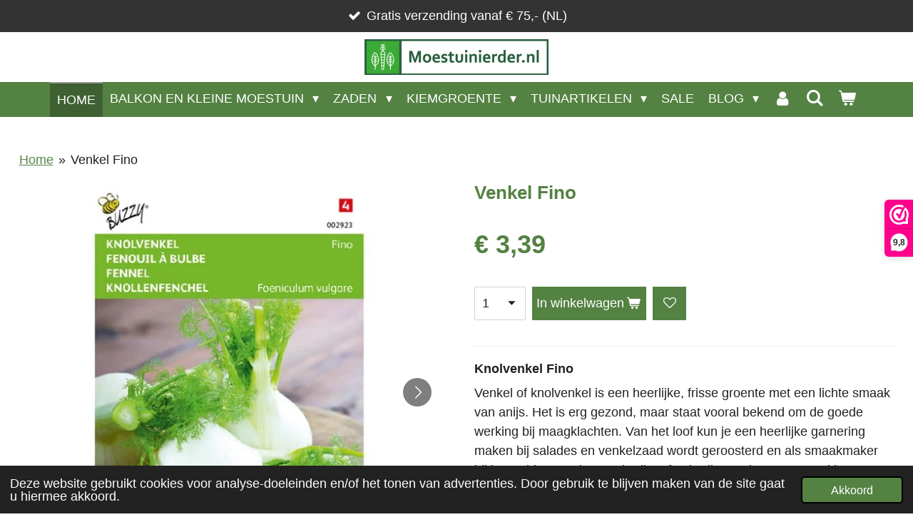

--- FILE ---
content_type: text/html; charset=UTF-8
request_url: https://www.moestuinierder.nl/product/10375182/venkel-fino
body_size: 18214
content:
<!DOCTYPE html>
<html lang="nl">
    <head>
        <meta http-equiv="Content-Type" content="text/html; charset=utf-8">
        <meta name="viewport" content="width=device-width, initial-scale=1.0, maximum-scale=5.0">
        <meta http-equiv="X-UA-Compatible" content="IE=edge">
        <link rel="canonical" href="https://www.moestuinierder.nl/product/10375182/venkel-fino">
        <link rel="sitemap" type="application/xml" href="https://www.moestuinierder.nl/sitemap.xml">
        <meta property="og:title" content="Venkel Fino | moestuinierder.nl">
        <meta property="og:url" content="https://www.moestuinierder.nl/product/10375182/venkel-fino">
        <base href="https://www.moestuinierder.nl/">
        <meta name="description" property="og:description" content="Knolvenkel Fino
Venkel of knolvenkel is een heerlijke, frisse groente met een lichte smaak van anijs. Het is erg gezond, maar staat vooral bekend om de goede werking bij maagklachten. Van het loof kun je een heerlijke garnering maken bij salades en venkelzaad wordt geroosterd en als smaakmaker bij bepaalde gerechten gebruikt, of gebruikt om thee van te trekken.
Kenmerken:&amp;nbsp;

Merk: Buzzy Seeds
Botanische naam: Foenieculum Vulgare
Inhoud per zakje: ca. 1 gram
Kan toegepast worden in koude gerechten
Kan toegepast worden in warme gerechten
&amp;Eacute;&amp;eacute;njarige plant

&amp;nbsp;
Zaaitips:&amp;nbsp;

Zaaitijd: vanaf juni t/m juli in de volle grond
Oogsttijd: vanaf juli t/m augsustus
Plantafstand: 40 x 25 cm
">
                <script nonce="17f8cedf7d544cce4f339932a0719856">
            
            window.JOUWWEB = window.JOUWWEB || {};
            window.JOUWWEB.application = window.JOUWWEB.application || {};
            window.JOUWWEB.application = {"backends":[{"domain":"jouwweb.nl","freeDomain":"jouwweb.site"},{"domain":"webador.com","freeDomain":"webadorsite.com"},{"domain":"webador.de","freeDomain":"webadorsite.com"},{"domain":"webador.fr","freeDomain":"webadorsite.com"},{"domain":"webador.es","freeDomain":"webadorsite.com"},{"domain":"webador.it","freeDomain":"webadorsite.com"},{"domain":"jouwweb.be","freeDomain":"jouwweb.site"},{"domain":"webador.ie","freeDomain":"webadorsite.com"},{"domain":"webador.co.uk","freeDomain":"webadorsite.com"},{"domain":"webador.at","freeDomain":"webadorsite.com"},{"domain":"webador.be","freeDomain":"webadorsite.com"},{"domain":"webador.ch","freeDomain":"webadorsite.com"},{"domain":"webador.ch","freeDomain":"webadorsite.com"},{"domain":"webador.mx","freeDomain":"webadorsite.com"},{"domain":"webador.com","freeDomain":"webadorsite.com"},{"domain":"webador.dk","freeDomain":"webadorsite.com"},{"domain":"webador.se","freeDomain":"webadorsite.com"},{"domain":"webador.no","freeDomain":"webadorsite.com"},{"domain":"webador.fi","freeDomain":"webadorsite.com"},{"domain":"webador.ca","freeDomain":"webadorsite.com"},{"domain":"webador.ca","freeDomain":"webadorsite.com"},{"domain":"webador.pl","freeDomain":"webadorsite.com"},{"domain":"webador.com.au","freeDomain":"webadorsite.com"},{"domain":"webador.nz","freeDomain":"webadorsite.com"}],"editorLocale":"nl-NL","editorTimezone":"Europe\/Amsterdam","editorLanguage":"nl","analytics4TrackingId":"G-E6PZPGE4QM","analyticsDimensions":[],"backendDomain":"www.jouwweb.nl","backendShortDomain":"jouwweb.nl","backendKey":"jouwweb-nl","freeWebsiteDomain":"jouwweb.site","noSsl":false,"build":{"reference":"a8e82f1"},"linkHostnames":["www.jouwweb.nl","www.webador.com","www.webador.de","www.webador.fr","www.webador.es","www.webador.it","www.jouwweb.be","www.webador.ie","www.webador.co.uk","www.webador.at","www.webador.be","www.webador.ch","fr.webador.ch","www.webador.mx","es.webador.com","www.webador.dk","www.webador.se","www.webador.no","www.webador.fi","www.webador.ca","fr.webador.ca","www.webador.pl","www.webador.com.au","www.webador.nz"],"assetsUrl":"https:\/\/assets.jwwb.nl","loginUrl":"https:\/\/www.jouwweb.nl\/inloggen","publishUrl":"https:\/\/www.jouwweb.nl\/v2\/website\/2156386\/publish-proxy","adminUserOrIp":false,"pricing":{"plans":{"lite":{"amount":"700","currency":"EUR"},"pro":{"amount":"1200","currency":"EUR"},"business":{"amount":"2400","currency":"EUR"}},"yearlyDiscount":{"price":{"amount":"0","currency":"EUR"},"ratio":0,"percent":"0%","discountPrice":{"amount":"0","currency":"EUR"},"termPricePerMonth":{"amount":"0","currency":"EUR"},"termPricePerYear":{"amount":"0","currency":"EUR"}}},"hcUrl":{"add-product-variants":"https:\/\/help.jouwweb.nl\/hc\/nl\/articles\/28594307773201","basic-vs-advanced-shipping":"https:\/\/help.jouwweb.nl\/hc\/nl\/articles\/28594268794257","html-in-head":"https:\/\/help.jouwweb.nl\/hc\/nl\/articles\/28594336422545","link-domain-name":"https:\/\/help.jouwweb.nl\/hc\/nl\/articles\/28594325307409","optimize-for-mobile":"https:\/\/help.jouwweb.nl\/hc\/nl\/articles\/28594312927121","seo":"https:\/\/help.jouwweb.nl\/hc\/nl\/sections\/28507243966737","transfer-domain-name":"https:\/\/help.jouwweb.nl\/hc\/nl\/articles\/28594325232657","website-not-secure":"https:\/\/help.jouwweb.nl\/hc\/nl\/articles\/28594252935825"}};
            window.JOUWWEB.brand = {"type":"jouwweb","name":"JouwWeb","domain":"JouwWeb.nl","supportEmail":"support@jouwweb.nl"};
                    
                window.JOUWWEB = window.JOUWWEB || {};
                window.JOUWWEB.websiteRendering = {"locale":"nl-NL","timezone":"Europe\/Amsterdam","routes":{"api\/upload\/product-field":"\/_api\/upload\/product-field","checkout\/cart":"\/winkelwagen","payment":"\/bestelling-afronden\/:publicOrderId","payment\/forward":"\/bestelling-afronden\/:publicOrderId\/forward","public-order":"\/bestelling\/:publicOrderId","checkout\/authorize":"\/winkelwagen\/authorize\/:gateway","wishlist":"\/verlanglijst"}};
                                                    window.JOUWWEB.website = {"id":2156386,"locale":"nl-NL","enabled":true,"title":"moestuinierder.nl","hasTitle":true,"roleOfLoggedInUser":null,"ownerLocale":"nl-NL","plan":"business","freeWebsiteDomain":"jouwweb.site","backendKey":"jouwweb-nl","currency":"EUR","defaultLocale":"nl-NL","url":"https:\/\/www.moestuinierder.nl\/","homepageSegmentId":8303089,"category":"webshop","isOffline":false,"isPublished":true,"locales":["nl-NL"],"allowed":{"ads":false,"credits":true,"externalLinks":true,"slideshow":true,"customDefaultSlideshow":true,"hostedAlbums":true,"moderators":true,"mailboxQuota":10,"statisticsVisitors":true,"statisticsDetailed":true,"statisticsMonths":-1,"favicon":true,"password":true,"freeDomains":2,"freeMailAccounts":1,"canUseLanguages":false,"fileUpload":true,"legacyFontSize":false,"webshop":true,"products":-1,"imageText":false,"search":true,"audioUpload":true,"videoUpload":5000,"allowDangerousForms":false,"allowHtmlCode":true,"mobileBar":true,"sidebar":true,"poll":false,"allowCustomForms":true,"allowBusinessListing":true,"allowCustomAnalytics":true,"allowAccountingLink":true,"digitalProducts":true,"sitemapElement":false},"mobileBar":{"enabled":true,"theme":"accent","email":{"active":true,"value":"info@moestuinierder.nl"},"location":{"active":false},"phone":{"active":false},"whatsapp":{"active":false},"social":{"active":true,"network":"instagram","value":"moestuinierder\/"}},"webshop":{"enabled":true,"currency":"EUR","taxEnabled":true,"taxInclusive":true,"vatDisclaimerVisible":false,"orderNotice":null,"orderConfirmation":"<p>Hartelijk bedankt voor je bestelling! Je ontvangt zo spoedig mogelijk bericht over de afhandeling van je bestelling. Je bevestigingsmail is ook je pakbon.<\/p>","freeShipping":true,"freeShippingAmount":"75.00","shippingDisclaimerVisible":false,"pickupAllowed":false,"couponAllowed":true,"detailsPageAvailable":true,"socialMediaVisible":true,"termsPage":8342417,"termsPageUrl":"\/klantenservice\/algemene-voorwaarden","extraTerms":null,"pricingVisible":true,"orderButtonVisible":true,"shippingAdvanced":true,"shippingAdvancedBackEnd":true,"soldOutVisible":true,"backInStockNotificationEnabled":true,"canAddProducts":true,"nextOrderNumber":20260004,"allowedServicePoints":["dhl"],"sendcloudConfigured":false,"sendcloudFallbackPublicKey":"a3d50033a59b4a598f1d7ce7e72aafdf","taxExemptionAllowed":false,"invoiceComment":null,"emptyCartVisible":true,"minimumOrderPrice":null,"productNumbersEnabled":true,"wishlistEnabled":true,"hideTaxOnCart":true},"isTreatedAsWebshop":true};                            window.JOUWWEB.cart = {"products":[],"coupon":null,"shippingCountryCode":null,"shippingChoice":null,"breakdown":[]};                            window.JOUWWEB.scripts = ["website-rendering\/webshop"];                        window.parent.JOUWWEB.colorPalette = window.JOUWWEB.colorPalette;
        </script>
                <title>Venkel Fino | moestuinierder.nl</title>
                                            <link href="https://primary.jwwb.nl/public/t/t/r/temp-rboqensspcirborniolx/touch-icon-iphone.png?bust=1633972629" rel="apple-touch-icon" sizes="60x60">                                                <link href="https://primary.jwwb.nl/public/t/t/r/temp-rboqensspcirborniolx/touch-icon-ipad.png?bust=1633972629" rel="apple-touch-icon" sizes="76x76">                                                <link href="https://primary.jwwb.nl/public/t/t/r/temp-rboqensspcirborniolx/touch-icon-iphone-retina.png?bust=1633972629" rel="apple-touch-icon" sizes="120x120">                                                <link href="https://primary.jwwb.nl/public/t/t/r/temp-rboqensspcirborniolx/touch-icon-ipad-retina.png?bust=1633972629" rel="apple-touch-icon" sizes="152x152">                                                <link href="https://primary.jwwb.nl/public/t/t/r/temp-rboqensspcirborniolx/favicon.png?bust=1633972629" rel="shortcut icon">                                                <link href="https://primary.jwwb.nl/public/t/t/r/temp-rboqensspcirborniolx/favicon.png?bust=1633972629" rel="icon">                                        <meta property="og:image" content="https&#x3A;&#x2F;&#x2F;primary.jwwb.nl&#x2F;public&#x2F;t&#x2F;t&#x2F;r&#x2F;temp-rboqensspcirborniolx&#x2F;4w3dnb&#x2F;buzzyvenkelfino.jpg">
                    <meta property="og:image" content="https&#x3A;&#x2F;&#x2F;primary.jwwb.nl&#x2F;public&#x2F;t&#x2F;t&#x2F;r&#x2F;temp-rboqensspcirborniolx&#x2F;cpgvap&#x2F;buzzyvenkelfino1.jpg">
                    <meta property="og:image" content="https&#x3A;&#x2F;&#x2F;primary.jwwb.nl&#x2F;public&#x2F;t&#x2F;t&#x2F;r&#x2F;temp-rboqensspcirborniolx&#x2F;zzoroa&#x2F;logomoestuinierder-2.jpg&#x3F;enable-io&#x3D;true&amp;enable&#x3D;upscale&amp;fit&#x3D;bounds&amp;width&#x3D;1200">
                                    <meta name="twitter:card" content="summary_large_image">
                        <meta property="twitter:image" content="https&#x3A;&#x2F;&#x2F;primary.jwwb.nl&#x2F;public&#x2F;t&#x2F;t&#x2F;r&#x2F;temp-rboqensspcirborniolx&#x2F;4w3dnb&#x2F;buzzyvenkelfino.jpg">
                                                    <!-- Facebook Pixel Code -->
<script>
!function(f,b,e,v,n,t,s)
{if(f.fbq)return;n=f.fbq=function(){n.callMethod?
n.callMethod.apply(n,arguments):n.queue.push(arguments)};
if(!f._fbq)f._fbq=n;n.push=n;n.loaded=!0;n.version='2.0';
n.queue=[];t=b.createElement(e);t.async=!0;
t.src=v;s=b.getElementsByTagName(e)[0];
s.parentNode.insertBefore(t,s)}(window,document,'script',
'https://connect.facebook.net/en_US/fbevents.js');
 fbq('init', '724370121873022'); 
fbq('track', 'PageView');
fbq('track', 'AddToCart');
fbq('track', 'Purchase', {value: 0,00, currency: 'EUR'});
</script>
<noscript>
 <img height="1" width="1" src="https://www.facebook.com/tr?id=724370121873022&amp;ev=PageView%0D%0A&amp;noscript=1">
</noscript>
<!-- End Facebook Pixel Code -->

<meta name="facebook-domain-verification" content="rlvod3gm7i90v69lq1q7i6vp85f34m">

<script>(function(n,r){var e=document.createElement("script");e.async=!0,e.src=n+"/sidebar.js?id="+r+"&c="+c(10,r);var t=document.getElementsByTagName("script")[0];t.parentNode.insertBefore(e,t);function c(s,i){var o=Date.now(),a=s*6e4,_=(Math.sin(i)||0)*a;return Math.floor((o+_)/a)}})("https://dashboard.webwinkelkeur.nl",1216774);</script>

<!-- Google Tag Manager -->
<script>(function(w,d,s,l,i){w[l]=w[l]||[];w[l].push({'gtm.start':
new Date().getTime(),event:'gtm.js'});var f=d.getElementsByTagName(s)[0],
j=d.createElement(s),dl=l!='dataLayer'?'&l='+l:'';j.async=true;j.src=
'https://www.googletagmanager.com/gtm.js?id='+i+dl;f.parentNode.insertBefore(j,f);
})(window,document,'script','dataLayer','GTM-NV6L2BF7');</script>
<!-- End Google Tag Manager -->

<meta name="p:domain_verify" content="8cf25bf11b44f3bd63d95f915644c101">
                            <script src="https://www.googletagmanager.com/gtag/js?id=G-SFGWZNG1HG" nonce="17f8cedf7d544cce4f339932a0719856" data-turbo-track="reload" async></script>
<script src="https://plausible.io/js/script.manual.js" nonce="17f8cedf7d544cce4f339932a0719856" data-turbo-track="reload" defer data-domain="shard11.jouwweb.nl"></script>
<script src="https://assets.jwwb.nl/assets/build/website-rendering/nl-NL.js?bust=af8dcdef13a1895089e9" nonce="17f8cedf7d544cce4f339932a0719856" data-turbo-track="reload" defer></script>
<script src="https://assets.jwwb.nl/assets/website-rendering/runtime.cee983c75391f900fb05.js?bust=4ce5de21b577bc4120dd" nonce="17f8cedf7d544cce4f339932a0719856" data-turbo-track="reload" defer></script>
<script src="https://assets.jwwb.nl/assets/website-rendering/812.881ee67943804724d5af.js?bust=78ab7ad7d6392c42d317" nonce="17f8cedf7d544cce4f339932a0719856" data-turbo-track="reload" defer></script>
<script src="https://assets.jwwb.nl/assets/website-rendering/main.6f3b76e6daa809beb5d3.js?bust=4fe49ad11687c7986bba" nonce="17f8cedf7d544cce4f339932a0719856" data-turbo-track="reload" defer></script>
<link rel="preload" href="https://assets.jwwb.nl/assets/website-rendering/styles.b83234e565c3f5d36f30.css?bust=04d802c8a3278e841c1d" as="style">
<link rel="preload" href="https://assets.jwwb.nl/assets/website-rendering/fonts/icons-website-rendering/font/website-rendering.woff2?bust=bd2797014f9452dadc8e" as="font" crossorigin>
<link rel="stylesheet" type="text/css" href="https://assets.jwwb.nl/assets/website-rendering/styles.b83234e565c3f5d36f30.css?bust=04d802c8a3278e841c1d" nonce="17f8cedf7d544cce4f339932a0719856" data-turbo-track="dynamic">
<link rel="preconnect" href="https://assets.jwwb.nl">
<link rel="preconnect" href="https://www.google-analytics.com">
<link rel="stylesheet" type="text/css" href="https://primary.jwwb.nl/public/t/t/r/temp-rboqensspcirborniolx/style.css?bust=1768824107" nonce="17f8cedf7d544cce4f339932a0719856" data-turbo-track="dynamic">    </head>
    <body
        id="top"
        class="jw-is-no-slideshow jw-header-is-image jw-is-segment-product jw-is-frontend jw-is-no-sidebar jw-is-messagebar jw-is-no-touch-device jw-is-no-mobile"
                                    data-jouwweb-page="10375182"
                                                data-jouwweb-segment-id="10375182"
                                                data-jouwweb-segment-type="product"
                                                data-template-threshold="800"
                                                data-template-name="modern&#x7C;flora"
                            itemscope
        itemtype="https://schema.org/Product"
    >
                                    <meta itemprop="url" content="https://www.moestuinierder.nl/product/10375182/venkel-fino">
        <a href="#main-content" class="jw-skip-link">
            Ga direct naar de hoofdinhoud        </a>
        <div class="jw-background"></div>
        <div class="jw-body">
            <div class="jw-mobile-menu jw-mobile-is-logo js-mobile-menu">
            <button
            type="button"
            class="jw-mobile-menu__button jw-mobile-toggle"
            aria-label="Open / sluit menu"
        >
            <span class="jw-icon-burger"></span>
        </button>
        <div class="jw-mobile-header jw-mobile-header--image">
        <a            class="jw-mobile-header-content"
                            href="/"
                        >
                            <img class="jw-mobile-logo jw-mobile-logo--landscape" src="https://primary.jwwb.nl/public/t/t/r/temp-rboqensspcirborniolx/moestuinierder-logo-high-6pywx8.png?enable-io=true&amp;enable=upscale&amp;height=70" srcset="https://primary.jwwb.nl/public/t/t/r/temp-rboqensspcirborniolx/moestuinierder-logo-high-6pywx8.png?enable-io=true&amp;enable=upscale&amp;height=70 1x" alt="moestuinierder.nl" title="moestuinierder.nl">                                </a>
    </div>

        <a
        href="/winkelwagen"
        class="jw-mobile-menu__button jw-mobile-header-cart"
        aria-label="Bekijk winkelwagen"
    >
        <span class="jw-icon-badge-wrapper">
            <span class="website-rendering-icon-basket" aria-hidden="true"></span>
            <span class="jw-icon-badge hidden" aria-hidden="true"></span>
        </span>
    </a>
    
    </div>
    <div class="jw-mobile-menu-search jw-mobile-menu-search--hidden">
        <form
            action="/zoeken"
            method="get"
            class="jw-mobile-menu-search__box"
        >
            <input
                type="text"
                name="q"
                value=""
                placeholder="Zoeken..."
                class="jw-mobile-menu-search__input"
                aria-label="Zoeken"
            >
            <button type="submit" class="jw-btn jw-btn--style-flat jw-mobile-menu-search__button" aria-label="Zoeken">
                <span class="website-rendering-icon-search" aria-hidden="true"></span>
            </button>
            <button type="button" class="jw-btn jw-btn--style-flat jw-mobile-menu-search__button js-cancel-search" aria-label="Zoekopdracht annuleren">
                <span class="website-rendering-icon-cancel" aria-hidden="true"></span>
            </button>
        </form>
    </div>
            <div class="message-bar message-bar--dark"><div class="message-bar__container"><ul class="message-bar-usps"><li class="message-bar-usps__item"><i class="website-rendering-icon-ok"></i><span>Gratis verzending vanaf € 75,- (NL)</span></li><li class="message-bar-usps__item"><i class="website-rendering-icon-ok"></i><span>Zaden al verzonden vanaf € 1,31 (NL)</span></li><li class="message-bar-usps__item"><i class="website-rendering-icon-ok"></i><span>Gratis bezorgd in Stadskanaal, Drouwenermond en Gasselternijveenschemond </span></li><li class="message-bar-usps__item"><i class="website-rendering-icon-ok"></i><span>Verzending binnen 1 á 3 werkdagen</span></li></ul></div></div><header class="header-wrap js-topbar-content-container">
    <div class="header-wrap__inner">
        <div class="jw-header-logo">
            <div
    id="jw-header-image-container"
    class="jw-header jw-header-image jw-header-image-toggle"
    style="flex-basis: 258px; max-width: 258px; flex-shrink: 1;"
>
            <a href="/">
        <img id="jw-header-image" data-image-id="204117540" srcset="https://primary.jwwb.nl/public/t/t/r/temp-rboqensspcirborniolx/moestuinierder-logo-high-6pywx8.png?enable-io=true&amp;width=258 258w, https://primary.jwwb.nl/public/t/t/r/temp-rboqensspcirborniolx/moestuinierder-logo-high-6pywx8.png?enable-io=true&amp;width=362 362w" class="jw-header-image" title="moestuinierder.nl" style="max-height: 100px;" sizes="258px" width="258" height="50" intrinsicsize="258.00 x 50.00" alt="moestuinierder.nl">                </a>
    </div>
        <div
    class="jw-header jw-header-title-container jw-header-text jw-header-text-toggle"
    data-stylable="false"
>
    <a        id="jw-header-title"
        class="jw-header-title"
                    href="/"
            >
            </a>
</div>
</div>
    </div>
</header>
<script nonce="17f8cedf7d544cce4f339932a0719856">
    JOUWWEB.templateConfig = {
        header: {
            selector: '.header-wrap',
            mobileSelector: '.jw-mobile-menu',
            updatePusher: function (headerHeight) {
                var $sliderStyle = $('#sliderStyle');

                if ($sliderStyle.length === 0) {
                    $sliderStyle = $('<style />')
                        .attr('id', 'sliderStyle')
                        .appendTo(document.body);
                }

                $sliderStyle.html('.jw-slideshow-slide-content { padding-top: ' + headerHeight + 'px; padding-bottom: ' + (headerHeight * (2/3)) + 'px; } .bx-controls-direction { margin-top: ' + (headerHeight * (1/6)) + 'px; }');

                // make sure slider also gets correct height (because of the added padding)
                $('.jw-slideshow-slide[aria-hidden=false]').each(function (index) {
                    var $this = $(this);
                    headerHeight = $this.outerHeight() > headerHeight ? $this.outerHeight() : headerHeight;
                    $this.closest('.bx-viewport').css({
                        height: headerHeight + 'px',
                    });
                });

                // If a page has a message-bar, offset the mobile nav.
                const $messageBar = $('.message-bar');
                if ($messageBar.length > 0) {
                    // Only apply to .js-mobile-menu if there is a slideshow
                    $(`.jw-is-slideshow .js-mobile-menu, .jw-menu-clone`).css('top', $messageBar.outerHeight());
                }
            },
        },
        mainContentOffset: function () {
            return $('.main-content').offset().top - ($('body').hasClass('jw-menu-is-mobile') ? 0 : 60);
        },
    };
</script>
<nav class="jw-menu-copy">
    <ul
    id="jw-menu"
    class="jw-menu jw-menu-horizontal"
            >
            <li
    class="jw-menu-item jw-menu-is-active"
>
        <a        class="jw-menu-link js-active-menu-item"
        href="/"                                            data-page-link-id="8303089"
                            >
                <span class="">
            Home        </span>
            </a>
                </li>
            <li
    class="jw-menu-item jw-menu-has-submenu"
>
        <a        class="jw-menu-link"
        href="/balkon-en-kleine-moestuin"                                            data-page-link-id="9768721"
                            >
                <span class="">
            Balkon en kleine moestuin        </span>
                    <span class="jw-arrow jw-arrow-toplevel"></span>
            </a>
                    <ul
            class="jw-submenu"
                    >
                            <li
    class="jw-menu-item"
>
        <a        class="jw-menu-link"
        href="/balkon-en-kleine-moestuin/plantzakken"                                            data-page-link-id="9759298"
                            >
                <span class="">
            Plantzakken        </span>
            </a>
                </li>
                            <li
    class="jw-menu-item"
>
        <a        class="jw-menu-link"
        href="/balkon-en-kleine-moestuin/verticale-balkontuinen"                                            data-page-link-id="9759347"
                            >
                <span class="">
            Verticale balkontuinen        </span>
            </a>
                </li>
                            <li
    class="jw-menu-item jw-menu-has-submenu"
>
        <a        class="jw-menu-link"
        href="/balkon-en-kleine-moestuin/zaden-voor-balkon-en-kleine-moestuin"                                            data-page-link-id="9792008"
                            >
                <span class="">
            Zaden voor balkon en kleine moestuin        </span>
                    <span class="jw-arrow"></span>
            </a>
                    <ul
            class="jw-submenu"
                    >
                            <li
    class="jw-menu-item"
>
        <a        class="jw-menu-link"
        href="/balkon-en-kleine-moestuin/zaden-voor-balkon-en-kleine-moestuin/zaden-geschikt-voor-10-liter-plantzak"                                            data-page-link-id="9792020"
                            >
                <span class="">
            Zaden geschikt voor 10 liter plantzak        </span>
            </a>
                </li>
                            <li
    class="jw-menu-item"
>
        <a        class="jw-menu-link"
        href="/balkon-en-kleine-moestuin/zaden-voor-balkon-en-kleine-moestuin/zaden-geschikt-voor-plantzak-voor-groente"                                            data-page-link-id="9792036"
                            >
                <span class="">
            Zaden geschikt voor plantzak voor groente        </span>
            </a>
                </li>
                            <li
    class="jw-menu-item"
>
        <a        class="jw-menu-link"
        href="/balkon-en-kleine-moestuin/zaden-voor-balkon-en-kleine-moestuin/zaden-geschikt-voor-plantzak-voor-tomaten-en-aardappelen"                                            data-page-link-id="9792042"
                            >
                <span class="">
            Zaden geschikt voor plantzak voor tomaten en aardappelen        </span>
            </a>
                </li>
                            <li
    class="jw-menu-item"
>
        <a        class="jw-menu-link"
        href="/balkon-en-kleine-moestuin/zaden-voor-balkon-en-kleine-moestuin/zaden-geschikt-voor-plantzak-voor-kruiden"                                            data-page-link-id="9795490"
                            >
                <span class="">
            Zaden geschikt voor plantzak voor kruiden        </span>
            </a>
                </li>
                    </ul>
        </li>
                    </ul>
        </li>
            <li
    class="jw-menu-item jw-menu-has-submenu"
>
        <a        class="jw-menu-link"
        href="/zaden"                                            data-page-link-id="9276157"
                            >
                <span class="">
            Zaden        </span>
                    <span class="jw-arrow jw-arrow-toplevel"></span>
            </a>
                    <ul
            class="jw-submenu"
                    >
                            <li
    class="jw-menu-item jw-menu-has-submenu"
>
        <a        class="jw-menu-link"
        href="/zaden/groentezaden"                                            data-page-link-id="11503414"
                            >
                <span class="">
            Groentezaden        </span>
                    <span class="jw-arrow"></span>
            </a>
                    <ul
            class="jw-submenu"
                    >
                            <li
    class="jw-menu-item"
>
        <a        class="jw-menu-link"
        href="/zaden/groentezaden/andijvie"                                            data-page-link-id="9438993"
                            >
                <span class="">
            Andijvie        </span>
            </a>
                </li>
                            <li
    class="jw-menu-item"
>
        <a        class="jw-menu-link"
        href="/zaden/groentezaden/aubergine"                                            data-page-link-id="9497260"
                            >
                <span class="">
            Aubergine        </span>
            </a>
                </li>
                            <li
    class="jw-menu-item"
>
        <a        class="jw-menu-link"
        href="/zaden/groentezaden/augurk"                                            data-page-link-id="9438996"
                            >
                <span class="">
            Augurk        </span>
            </a>
                </li>
                            <li
    class="jw-menu-item"
>
        <a        class="jw-menu-link"
        href="/zaden/groentezaden/bieten-1"                                            data-page-link-id="9497265"
                            >
                <span class="">
            Bieten        </span>
            </a>
                </li>
                            <li
    class="jw-menu-item"
>
        <a        class="jw-menu-link"
        href="/zaden/groentezaden/bonen-1"                                            data-page-link-id="9438999"
                            >
                <span class="">
            Bonen        </span>
            </a>
                </li>
                            <li
    class="jw-menu-item"
>
        <a        class="jw-menu-link"
        href="/zaden/groentezaden/bosui"                                            data-page-link-id="13303298"
                            >
                <span class="">
            Bosui        </span>
            </a>
                </li>
                            <li
    class="jw-menu-item"
>
        <a        class="jw-menu-link"
        href="/zaden/groentezaden/capucijners-1"                                            data-page-link-id="13303781"
                            >
                <span class="">
            Capucijners        </span>
            </a>
                </li>
                            <li
    class="jw-menu-item"
>
        <a        class="jw-menu-link"
        href="/zaden/groentezaden/courgette-1"                                            data-page-link-id="9439010"
                            >
                <span class="">
            Courgette        </span>
            </a>
                </li>
                            <li
    class="jw-menu-item"
>
        <a        class="jw-menu-link"
        href="/zaden/groentezaden/doperwten-1"                                            data-page-link-id="9439003"
                            >
                <span class="">
            Doperwten        </span>
            </a>
                </li>
                            <li
    class="jw-menu-item"
>
        <a        class="jw-menu-link"
        href="/zaden/groentezaden/exotische-zaden"                                            data-page-link-id="22975657"
                            >
                <span class="">
            Exotische zaden        </span>
            </a>
                </li>
                            <li
    class="jw-menu-item"
>
        <a        class="jw-menu-link"
        href="/zaden/groentezaden/komkommer"                                            data-page-link-id="9439013"
                            >
                <span class="">
            Komkommer        </span>
            </a>
                </li>
                            <li
    class="jw-menu-item"
>
        <a        class="jw-menu-link"
        href="/zaden/groentezaden/koolsoorten"                                            data-page-link-id="11503198"
                            >
                <span class="">
            Koolsoorten        </span>
            </a>
                </li>
                            <li
    class="jw-menu-item"
>
        <a        class="jw-menu-link"
        href="/zaden/groentezaden/mais"                                            data-page-link-id="18856459"
                            >
                <span class="">
            Mais        </span>
            </a>
                </li>
                            <li
    class="jw-menu-item"
>
        <a        class="jw-menu-link"
        href="/zaden/groentezaden/palmkool"                                            data-page-link-id="12756829"
                            >
                <span class="">
            Palmkool        </span>
            </a>
                </li>
                            <li
    class="jw-menu-item"
>
        <a        class="jw-menu-link"
        href="/zaden/groentezaden/paprika-1"                                            data-page-link-id="9439024"
                            >
                <span class="">
            Paprika        </span>
            </a>
                </li>
                            <li
    class="jw-menu-item"
>
        <a        class="jw-menu-link"
        href="/zaden/groentezaden/pastinaken-1"                                            data-page-link-id="9439036"
                            >
                <span class="">
            Pastinaken        </span>
            </a>
                </li>
                            <li
    class="jw-menu-item"
>
        <a        class="jw-menu-link"
        href="/zaden/groentezaden/pepers-1"                                            data-page-link-id="9439042"
                            >
                <span class="">
            Pepers        </span>
            </a>
                </li>
                            <li
    class="jw-menu-item"
>
        <a        class="jw-menu-link"
        href="/zaden/groentezaden/peulen-1"                                            data-page-link-id="9439051"
                            >
                <span class="">
            Peulen        </span>
            </a>
                </li>
                            <li
    class="jw-menu-item"
>
        <a        class="jw-menu-link"
        href="/zaden/groentezaden/pompoen"                                            data-page-link-id="9439055"
                            >
                <span class="">
            Pompoen        </span>
            </a>
                </li>
                            <li
    class="jw-menu-item"
>
        <a        class="jw-menu-link"
        href="/zaden/groentezaden/prei-1"                                            data-page-link-id="9439060"
                            >
                <span class="">
            Prei        </span>
            </a>
                </li>
                            <li
    class="jw-menu-item"
>
        <a        class="jw-menu-link"
        href="/zaden/groentezaden/radijzen-1"                                            data-page-link-id="9439063"
                            >
                <span class="">
            Radijzen        </span>
            </a>
                </li>
                            <li
    class="jw-menu-item"
>
        <a        class="jw-menu-link"
        href="/zaden/groentezaden/rucola"                                            data-page-link-id="13303477"
                            >
                <span class="">
            Rucola        </span>
            </a>
                </li>
                            <li
    class="jw-menu-item"
>
        <a        class="jw-menu-link"
        href="/zaden/groentezaden/sla-1"                                            data-page-link-id="9439073"
                            >
                <span class="">
            Sla        </span>
            </a>
                </li>
                            <li
    class="jw-menu-item"
>
        <a        class="jw-menu-link"
        href="/zaden/groentezaden/snijbiet"                                            data-page-link-id="9439077"
                            >
                <span class="">
            Snijbiet        </span>
            </a>
                </li>
                            <li
    class="jw-menu-item"
>
        <a        class="jw-menu-link"
        href="/zaden/groentezaden/spinazie-1"                                            data-page-link-id="9490831"
                            >
                <span class="">
            Spinazie        </span>
            </a>
                </li>
                            <li
    class="jw-menu-item"
>
        <a        class="jw-menu-link"
        href="/zaden/groentezaden/tomaten-1"                                            data-page-link-id="9429851"
                            >
                <span class="">
            Tomaten        </span>
            </a>
                </li>
                            <li
    class="jw-menu-item"
>
        <a        class="jw-menu-link"
        href="/zaden/groentezaden/tuinbonen"                                            data-page-link-id="13303850"
                            >
                <span class="">
            Tuinbonen        </span>
            </a>
                </li>
                            <li
    class="jw-menu-item"
>
        <a        class="jw-menu-link"
        href="/zaden/groentezaden/uien-1"                                            data-page-link-id="9497269"
                            >
                <span class="">
            Uien        </span>
            </a>
                </li>
                            <li
    class="jw-menu-item"
>
        <a        class="jw-menu-link"
        href="/zaden/groentezaden/venkel"                                            data-page-link-id="15553784"
                            >
                <span class="">
            Venkel        </span>
            </a>
                </li>
                            <li
    class="jw-menu-item"
>
        <a        class="jw-menu-link"
        href="/zaden/groentezaden/wortels"                                            data-page-link-id="9429857"
                            >
                <span class="">
            Wortels        </span>
            </a>
                </li>
                    </ul>
        </li>
                            <li
    class="jw-menu-item"
>
        <a        class="jw-menu-link"
        href="/zaden/inheemse-zaden"                                            data-page-link-id="18859009"
                            >
                <span class="">
            Inheemse zaden        </span>
            </a>
                </li>
                            <li
    class="jw-menu-item"
>
        <a        class="jw-menu-link"
        href="/zaden/zaden-uit-eigen-tuin"                                            data-page-link-id="31156367"
                            >
                <span class="">
            Zaden uit eigen tuin        </span>
            </a>
                </li>
                            <li
    class="jw-menu-item"
>
        <a        class="jw-menu-link"
        href="/zaden/kruidenzaden-1"                                            data-page-link-id="9439257"
                            >
                <span class="">
            Kruidenzaden        </span>
            </a>
                </li>
                            <li
    class="jw-menu-item"
>
        <a        class="jw-menu-link"
        href="/zaden/bloemenzaden"                                            data-page-link-id="9429861"
                            >
                <span class="">
            Bloemenzaden        </span>
            </a>
                </li>
                            <li
    class="jw-menu-item"
>
        <a        class="jw-menu-link"
        href="/zaden/speciale-zaden"                                            data-page-link-id="9656498"
                            >
                <span class="">
            Speciale zaden        </span>
            </a>
                </li>
                            <li
    class="jw-menu-item"
>
        <a        class="jw-menu-link"
        href="/zaden/starterspakket"                                            data-page-link-id="32905058"
                            >
                <span class="">
            Starterspakket        </span>
            </a>
                </li>
                            <li
    class="jw-menu-item"
>
        <a        class="jw-menu-link"
        href="/zaden/groenbemesters"                                            data-page-link-id="16400100"
                            >
                <span class="">
            Groenbemesters        </span>
            </a>
                </li>
                    </ul>
        </li>
            <li
    class="jw-menu-item jw-menu-has-submenu"
>
        <a        class="jw-menu-link"
        href="/kiemgroente"                                            data-page-link-id="10310473"
                            >
                <span class="">
            Kiemgroente        </span>
                    <span class="jw-arrow jw-arrow-toplevel"></span>
            </a>
                    <ul
            class="jw-submenu"
                    >
                            <li
    class="jw-menu-item"
>
        <a        class="jw-menu-link"
        href="/kiemgroente/kweekbakjes"                                            data-page-link-id="10310548"
                            >
                <span class="">
            Kweekbakjes        </span>
            </a>
                </li>
                            <li
    class="jw-menu-item"
>
        <a        class="jw-menu-link"
        href="/kiemgroente/kiemgroente-zaden"                                            data-page-link-id="10324620"
                            >
                <span class="">
            Kiemgroente zaden        </span>
            </a>
                </li>
                    </ul>
        </li>
            <li
    class="jw-menu-item jw-menu-has-submenu"
>
        <a        class="jw-menu-link"
        href="/tuinartikelen-1"                                            data-page-link-id="9415315"
                            >
                <span class="">
            Tuinartikelen        </span>
                    <span class="jw-arrow jw-arrow-toplevel"></span>
            </a>
                    <ul
            class="jw-submenu"
                    >
                            <li
    class="jw-menu-item"
>
        <a        class="jw-menu-link"
        href="/tuinartikelen-1/plantenvoeding"                                            data-page-link-id="12463725"
                            >
                <span class="">
            Plantenvoeding        </span>
            </a>
                </li>
                            <li
    class="jw-menu-item"
>
        <a        class="jw-menu-link"
        href="/tuinartikelen-1/potjes"                                            data-page-link-id="9415028"
                            >
                <span class="">
            Potjes        </span>
            </a>
                </li>
                            <li
    class="jw-menu-item"
>
        <a        class="jw-menu-link"
        href="/tuinartikelen-1/kweekkassen"                                            data-page-link-id="10316381"
                            >
                <span class="">
            Kweekkassen        </span>
            </a>
                </li>
                            <li
    class="jw-menu-item"
>
        <a        class="jw-menu-link"
        href="/tuinartikelen-1/plantzakken-1"                                            data-page-link-id="10316359"
                            >
                <span class="">
            Plantzakken        </span>
            </a>
                </li>
                            <li
    class="jw-menu-item"
>
        <a        class="jw-menu-link"
        href="/tuinartikelen-1/rootrainers"                                            data-page-link-id="9646646"
                            >
                <span class="">
            Rootrainers        </span>
            </a>
                </li>
                            <li
    class="jw-menu-item"
>
        <a        class="jw-menu-link"
        href="/tuinartikelen-1/gereedschap-1"                                            data-page-link-id="9414979"
                            >
                <span class="">
            Gereedschap        </span>
            </a>
                </li>
                            <li
    class="jw-menu-item"
>
        <a        class="jw-menu-link"
        href="/tuinartikelen-1/handige-hulpjes"                                            data-page-link-id="9415046"
                            >
                <span class="">
            Handige hulpjes        </span>
            </a>
                </li>
                            <li
    class="jw-menu-item"
>
        <a        class="jw-menu-link"
        href="/tuinartikelen-1/gaas-en-netten"                                            data-page-link-id="10084541"
                            >
                <span class="">
            Gaas en netten        </span>
            </a>
                </li>
                            <li
    class="jw-menu-item"
>
        <a        class="jw-menu-link"
        href="/tuinartikelen-1/bodemverbeteraars-potgrond"                                            data-page-link-id="9581281"
                            >
                <span class="">
            Bodemverbeteraars &amp; potgrond        </span>
            </a>
                </li>
                    </ul>
        </li>
            <li
    class="jw-menu-item"
>
        <a        class="jw-menu-link"
        href="/sale"                                            data-page-link-id="8314427"
                            >
                <span class="">
            SALE        </span>
            </a>
                </li>
            <li
    class="jw-menu-item jw-menu-has-submenu"
>
        <a        class="jw-menu-link"
        href="/blog"                                            data-page-link-id="9572537"
                            >
                <span class="">
            Blog        </span>
                    <span class="jw-arrow jw-arrow-toplevel"></span>
            </a>
                    <ul
            class="jw-submenu"
                    >
                            <li
    class="jw-menu-item"
>
        <a        class="jw-menu-link"
        href="/blog/moestuinieren-voor-beginners"                                            data-page-link-id="22978574"
                            >
                <span class="">
            Moestuinieren voor beginners        </span>
            </a>
                </li>
                            <li
    class="jw-menu-item"
>
        <a        class="jw-menu-link"
        href="/blog/de-moestuin-per-maand"                                            data-page-link-id="22978575"
                            >
                <span class="">
            De moestuin per maand        </span>
            </a>
                </li>
                            <li
    class="jw-menu-item"
>
        <a        class="jw-menu-link"
        href="/blog/groentes-en-kruiden-in-de-moestuin"                                            data-page-link-id="22978583"
                            >
                <span class="">
            Groentes en kruiden in de moestuin        </span>
            </a>
                </li>
                            <li
    class="jw-menu-item"
>
        <a        class="jw-menu-link"
        href="/blog/kiemgroente-en-microgroente"                                            data-page-link-id="22978593"
                            >
                <span class="">
            Kiemgroente en microgroente        </span>
            </a>
                </li>
                    </ul>
        </li>
            <li
    class="jw-menu-item"
>
        <a        class="jw-menu-link jw-menu-link--icon"
        href="/account"                                                            title="Account"
            >
                                <span class="website-rendering-icon-user"></span>
                            <span class="hidden-desktop-horizontal-menu">
            Account        </span>
            </a>
                </li>
            <li
    class="jw-menu-item jw-menu-search-item"
>
        <button        class="jw-menu-link jw-menu-link--icon jw-text-button"
                                                                    title="Zoeken"
            >
                                <span class="website-rendering-icon-search"></span>
                            <span class="hidden-desktop-horizontal-menu">
            Zoeken        </span>
            </button>
                
            <div class="jw-popover-container jw-popover-container--inline is-hidden">
                <div class="jw-popover-backdrop"></div>
                <div class="jw-popover">
                    <div class="jw-popover__arrow"></div>
                    <div class="jw-popover__content jw-section-white">
                        <form  class="jw-search" action="/zoeken" method="get">
                            
                            <input class="jw-search__input" type="text" name="q" value="" placeholder="Zoeken..." aria-label="Zoeken" >
                            <button class="jw-search__submit" type="submit" aria-label="Zoeken">
                                <span class="website-rendering-icon-search" aria-hidden="true"></span>
                            </button>
                        </form>
                    </div>
                </div>
            </div>
                        </li>
            <li
    class="jw-menu-item jw-menu-wishlist-item js-menu-wishlist-item jw-menu-wishlist-item--hidden"
>
        <a        class="jw-menu-link jw-menu-link--icon"
        href="/verlanglijst"                                                            title="Verlanglijst"
            >
                                    <span class="jw-icon-badge-wrapper">
                        <span class="website-rendering-icon-heart"></span>
                                            <span class="jw-icon-badge hidden">
                    0                </span>
                            <span class="hidden-desktop-horizontal-menu">
            Verlanglijst        </span>
            </a>
                </li>
            <li
    class="jw-menu-item js-menu-cart-item "
>
        <a        class="jw-menu-link jw-menu-link--icon"
        href="/winkelwagen"                                                            title="Winkelwagen"
            >
                                    <span class="jw-icon-badge-wrapper">
                        <span class="website-rendering-icon-basket"></span>
                                            <span class="jw-icon-badge hidden">
                    0                </span>
                            <span class="hidden-desktop-horizontal-menu">
            Winkelwagen        </span>
            </a>
                </li>
    
    </ul>

    <script nonce="17f8cedf7d544cce4f339932a0719856" id="jw-mobile-menu-template" type="text/template">
        <ul id="jw-menu" class="jw-menu jw-menu-horizontal jw-menu-spacing--mobile-bar">
                            <li
    class="jw-menu-item jw-menu-search-item"
>
                
                 <li class="jw-menu-item jw-mobile-menu-search-item">
                    <form class="jw-search" action="/zoeken" method="get">
                        <input class="jw-search__input" type="text" name="q" value="" placeholder="Zoeken..." aria-label="Zoeken">
                        <button class="jw-search__submit" type="submit" aria-label="Zoeken">
                            <span class="website-rendering-icon-search" aria-hidden="true"></span>
                        </button>
                    </form>
                </li>
                        </li>
                            <li
    class="jw-menu-item jw-menu-is-active"
>
        <a        class="jw-menu-link js-active-menu-item"
        href="/"                                            data-page-link-id="8303089"
                            >
                <span class="">
            Home        </span>
            </a>
                </li>
                            <li
    class="jw-menu-item jw-menu-has-submenu"
>
        <a        class="jw-menu-link"
        href="/balkon-en-kleine-moestuin"                                            data-page-link-id="9768721"
                            >
                <span class="">
            Balkon en kleine moestuin        </span>
                    <span class="jw-arrow jw-arrow-toplevel"></span>
            </a>
                    <ul
            class="jw-submenu"
                    >
                            <li
    class="jw-menu-item"
>
        <a        class="jw-menu-link"
        href="/balkon-en-kleine-moestuin/plantzakken"                                            data-page-link-id="9759298"
                            >
                <span class="">
            Plantzakken        </span>
            </a>
                </li>
                            <li
    class="jw-menu-item"
>
        <a        class="jw-menu-link"
        href="/balkon-en-kleine-moestuin/verticale-balkontuinen"                                            data-page-link-id="9759347"
                            >
                <span class="">
            Verticale balkontuinen        </span>
            </a>
                </li>
                            <li
    class="jw-menu-item jw-menu-has-submenu"
>
        <a        class="jw-menu-link"
        href="/balkon-en-kleine-moestuin/zaden-voor-balkon-en-kleine-moestuin"                                            data-page-link-id="9792008"
                            >
                <span class="">
            Zaden voor balkon en kleine moestuin        </span>
                    <span class="jw-arrow"></span>
            </a>
                    <ul
            class="jw-submenu"
                    >
                            <li
    class="jw-menu-item"
>
        <a        class="jw-menu-link"
        href="/balkon-en-kleine-moestuin/zaden-voor-balkon-en-kleine-moestuin/zaden-geschikt-voor-10-liter-plantzak"                                            data-page-link-id="9792020"
                            >
                <span class="">
            Zaden geschikt voor 10 liter plantzak        </span>
            </a>
                </li>
                            <li
    class="jw-menu-item"
>
        <a        class="jw-menu-link"
        href="/balkon-en-kleine-moestuin/zaden-voor-balkon-en-kleine-moestuin/zaden-geschikt-voor-plantzak-voor-groente"                                            data-page-link-id="9792036"
                            >
                <span class="">
            Zaden geschikt voor plantzak voor groente        </span>
            </a>
                </li>
                            <li
    class="jw-menu-item"
>
        <a        class="jw-menu-link"
        href="/balkon-en-kleine-moestuin/zaden-voor-balkon-en-kleine-moestuin/zaden-geschikt-voor-plantzak-voor-tomaten-en-aardappelen"                                            data-page-link-id="9792042"
                            >
                <span class="">
            Zaden geschikt voor plantzak voor tomaten en aardappelen        </span>
            </a>
                </li>
                            <li
    class="jw-menu-item"
>
        <a        class="jw-menu-link"
        href="/balkon-en-kleine-moestuin/zaden-voor-balkon-en-kleine-moestuin/zaden-geschikt-voor-plantzak-voor-kruiden"                                            data-page-link-id="9795490"
                            >
                <span class="">
            Zaden geschikt voor plantzak voor kruiden        </span>
            </a>
                </li>
                    </ul>
        </li>
                    </ul>
        </li>
                            <li
    class="jw-menu-item jw-menu-has-submenu"
>
        <a        class="jw-menu-link"
        href="/zaden"                                            data-page-link-id="9276157"
                            >
                <span class="">
            Zaden        </span>
                    <span class="jw-arrow jw-arrow-toplevel"></span>
            </a>
                    <ul
            class="jw-submenu"
                    >
                            <li
    class="jw-menu-item jw-menu-has-submenu"
>
        <a        class="jw-menu-link"
        href="/zaden/groentezaden"                                            data-page-link-id="11503414"
                            >
                <span class="">
            Groentezaden        </span>
                    <span class="jw-arrow"></span>
            </a>
                    <ul
            class="jw-submenu"
                    >
                            <li
    class="jw-menu-item"
>
        <a        class="jw-menu-link"
        href="/zaden/groentezaden/andijvie"                                            data-page-link-id="9438993"
                            >
                <span class="">
            Andijvie        </span>
            </a>
                </li>
                            <li
    class="jw-menu-item"
>
        <a        class="jw-menu-link"
        href="/zaden/groentezaden/aubergine"                                            data-page-link-id="9497260"
                            >
                <span class="">
            Aubergine        </span>
            </a>
                </li>
                            <li
    class="jw-menu-item"
>
        <a        class="jw-menu-link"
        href="/zaden/groentezaden/augurk"                                            data-page-link-id="9438996"
                            >
                <span class="">
            Augurk        </span>
            </a>
                </li>
                            <li
    class="jw-menu-item"
>
        <a        class="jw-menu-link"
        href="/zaden/groentezaden/bieten-1"                                            data-page-link-id="9497265"
                            >
                <span class="">
            Bieten        </span>
            </a>
                </li>
                            <li
    class="jw-menu-item"
>
        <a        class="jw-menu-link"
        href="/zaden/groentezaden/bonen-1"                                            data-page-link-id="9438999"
                            >
                <span class="">
            Bonen        </span>
            </a>
                </li>
                            <li
    class="jw-menu-item"
>
        <a        class="jw-menu-link"
        href="/zaden/groentezaden/bosui"                                            data-page-link-id="13303298"
                            >
                <span class="">
            Bosui        </span>
            </a>
                </li>
                            <li
    class="jw-menu-item"
>
        <a        class="jw-menu-link"
        href="/zaden/groentezaden/capucijners-1"                                            data-page-link-id="13303781"
                            >
                <span class="">
            Capucijners        </span>
            </a>
                </li>
                            <li
    class="jw-menu-item"
>
        <a        class="jw-menu-link"
        href="/zaden/groentezaden/courgette-1"                                            data-page-link-id="9439010"
                            >
                <span class="">
            Courgette        </span>
            </a>
                </li>
                            <li
    class="jw-menu-item"
>
        <a        class="jw-menu-link"
        href="/zaden/groentezaden/doperwten-1"                                            data-page-link-id="9439003"
                            >
                <span class="">
            Doperwten        </span>
            </a>
                </li>
                            <li
    class="jw-menu-item"
>
        <a        class="jw-menu-link"
        href="/zaden/groentezaden/exotische-zaden"                                            data-page-link-id="22975657"
                            >
                <span class="">
            Exotische zaden        </span>
            </a>
                </li>
                            <li
    class="jw-menu-item"
>
        <a        class="jw-menu-link"
        href="/zaden/groentezaden/komkommer"                                            data-page-link-id="9439013"
                            >
                <span class="">
            Komkommer        </span>
            </a>
                </li>
                            <li
    class="jw-menu-item"
>
        <a        class="jw-menu-link"
        href="/zaden/groentezaden/koolsoorten"                                            data-page-link-id="11503198"
                            >
                <span class="">
            Koolsoorten        </span>
            </a>
                </li>
                            <li
    class="jw-menu-item"
>
        <a        class="jw-menu-link"
        href="/zaden/groentezaden/mais"                                            data-page-link-id="18856459"
                            >
                <span class="">
            Mais        </span>
            </a>
                </li>
                            <li
    class="jw-menu-item"
>
        <a        class="jw-menu-link"
        href="/zaden/groentezaden/palmkool"                                            data-page-link-id="12756829"
                            >
                <span class="">
            Palmkool        </span>
            </a>
                </li>
                            <li
    class="jw-menu-item"
>
        <a        class="jw-menu-link"
        href="/zaden/groentezaden/paprika-1"                                            data-page-link-id="9439024"
                            >
                <span class="">
            Paprika        </span>
            </a>
                </li>
                            <li
    class="jw-menu-item"
>
        <a        class="jw-menu-link"
        href="/zaden/groentezaden/pastinaken-1"                                            data-page-link-id="9439036"
                            >
                <span class="">
            Pastinaken        </span>
            </a>
                </li>
                            <li
    class="jw-menu-item"
>
        <a        class="jw-menu-link"
        href="/zaden/groentezaden/pepers-1"                                            data-page-link-id="9439042"
                            >
                <span class="">
            Pepers        </span>
            </a>
                </li>
                            <li
    class="jw-menu-item"
>
        <a        class="jw-menu-link"
        href="/zaden/groentezaden/peulen-1"                                            data-page-link-id="9439051"
                            >
                <span class="">
            Peulen        </span>
            </a>
                </li>
                            <li
    class="jw-menu-item"
>
        <a        class="jw-menu-link"
        href="/zaden/groentezaden/pompoen"                                            data-page-link-id="9439055"
                            >
                <span class="">
            Pompoen        </span>
            </a>
                </li>
                            <li
    class="jw-menu-item"
>
        <a        class="jw-menu-link"
        href="/zaden/groentezaden/prei-1"                                            data-page-link-id="9439060"
                            >
                <span class="">
            Prei        </span>
            </a>
                </li>
                            <li
    class="jw-menu-item"
>
        <a        class="jw-menu-link"
        href="/zaden/groentezaden/radijzen-1"                                            data-page-link-id="9439063"
                            >
                <span class="">
            Radijzen        </span>
            </a>
                </li>
                            <li
    class="jw-menu-item"
>
        <a        class="jw-menu-link"
        href="/zaden/groentezaden/rucola"                                            data-page-link-id="13303477"
                            >
                <span class="">
            Rucola        </span>
            </a>
                </li>
                            <li
    class="jw-menu-item"
>
        <a        class="jw-menu-link"
        href="/zaden/groentezaden/sla-1"                                            data-page-link-id="9439073"
                            >
                <span class="">
            Sla        </span>
            </a>
                </li>
                            <li
    class="jw-menu-item"
>
        <a        class="jw-menu-link"
        href="/zaden/groentezaden/snijbiet"                                            data-page-link-id="9439077"
                            >
                <span class="">
            Snijbiet        </span>
            </a>
                </li>
                            <li
    class="jw-menu-item"
>
        <a        class="jw-menu-link"
        href="/zaden/groentezaden/spinazie-1"                                            data-page-link-id="9490831"
                            >
                <span class="">
            Spinazie        </span>
            </a>
                </li>
                            <li
    class="jw-menu-item"
>
        <a        class="jw-menu-link"
        href="/zaden/groentezaden/tomaten-1"                                            data-page-link-id="9429851"
                            >
                <span class="">
            Tomaten        </span>
            </a>
                </li>
                            <li
    class="jw-menu-item"
>
        <a        class="jw-menu-link"
        href="/zaden/groentezaden/tuinbonen"                                            data-page-link-id="13303850"
                            >
                <span class="">
            Tuinbonen        </span>
            </a>
                </li>
                            <li
    class="jw-menu-item"
>
        <a        class="jw-menu-link"
        href="/zaden/groentezaden/uien-1"                                            data-page-link-id="9497269"
                            >
                <span class="">
            Uien        </span>
            </a>
                </li>
                            <li
    class="jw-menu-item"
>
        <a        class="jw-menu-link"
        href="/zaden/groentezaden/venkel"                                            data-page-link-id="15553784"
                            >
                <span class="">
            Venkel        </span>
            </a>
                </li>
                            <li
    class="jw-menu-item"
>
        <a        class="jw-menu-link"
        href="/zaden/groentezaden/wortels"                                            data-page-link-id="9429857"
                            >
                <span class="">
            Wortels        </span>
            </a>
                </li>
                    </ul>
        </li>
                            <li
    class="jw-menu-item"
>
        <a        class="jw-menu-link"
        href="/zaden/inheemse-zaden"                                            data-page-link-id="18859009"
                            >
                <span class="">
            Inheemse zaden        </span>
            </a>
                </li>
                            <li
    class="jw-menu-item"
>
        <a        class="jw-menu-link"
        href="/zaden/zaden-uit-eigen-tuin"                                            data-page-link-id="31156367"
                            >
                <span class="">
            Zaden uit eigen tuin        </span>
            </a>
                </li>
                            <li
    class="jw-menu-item"
>
        <a        class="jw-menu-link"
        href="/zaden/kruidenzaden-1"                                            data-page-link-id="9439257"
                            >
                <span class="">
            Kruidenzaden        </span>
            </a>
                </li>
                            <li
    class="jw-menu-item"
>
        <a        class="jw-menu-link"
        href="/zaden/bloemenzaden"                                            data-page-link-id="9429861"
                            >
                <span class="">
            Bloemenzaden        </span>
            </a>
                </li>
                            <li
    class="jw-menu-item"
>
        <a        class="jw-menu-link"
        href="/zaden/speciale-zaden"                                            data-page-link-id="9656498"
                            >
                <span class="">
            Speciale zaden        </span>
            </a>
                </li>
                            <li
    class="jw-menu-item"
>
        <a        class="jw-menu-link"
        href="/zaden/starterspakket"                                            data-page-link-id="32905058"
                            >
                <span class="">
            Starterspakket        </span>
            </a>
                </li>
                            <li
    class="jw-menu-item"
>
        <a        class="jw-menu-link"
        href="/zaden/groenbemesters"                                            data-page-link-id="16400100"
                            >
                <span class="">
            Groenbemesters        </span>
            </a>
                </li>
                    </ul>
        </li>
                            <li
    class="jw-menu-item jw-menu-has-submenu"
>
        <a        class="jw-menu-link"
        href="/kiemgroente"                                            data-page-link-id="10310473"
                            >
                <span class="">
            Kiemgroente        </span>
                    <span class="jw-arrow jw-arrow-toplevel"></span>
            </a>
                    <ul
            class="jw-submenu"
                    >
                            <li
    class="jw-menu-item"
>
        <a        class="jw-menu-link"
        href="/kiemgroente/kweekbakjes"                                            data-page-link-id="10310548"
                            >
                <span class="">
            Kweekbakjes        </span>
            </a>
                </li>
                            <li
    class="jw-menu-item"
>
        <a        class="jw-menu-link"
        href="/kiemgroente/kiemgroente-zaden"                                            data-page-link-id="10324620"
                            >
                <span class="">
            Kiemgroente zaden        </span>
            </a>
                </li>
                    </ul>
        </li>
                            <li
    class="jw-menu-item jw-menu-has-submenu"
>
        <a        class="jw-menu-link"
        href="/tuinartikelen-1"                                            data-page-link-id="9415315"
                            >
                <span class="">
            Tuinartikelen        </span>
                    <span class="jw-arrow jw-arrow-toplevel"></span>
            </a>
                    <ul
            class="jw-submenu"
                    >
                            <li
    class="jw-menu-item"
>
        <a        class="jw-menu-link"
        href="/tuinartikelen-1/plantenvoeding"                                            data-page-link-id="12463725"
                            >
                <span class="">
            Plantenvoeding        </span>
            </a>
                </li>
                            <li
    class="jw-menu-item"
>
        <a        class="jw-menu-link"
        href="/tuinartikelen-1/potjes"                                            data-page-link-id="9415028"
                            >
                <span class="">
            Potjes        </span>
            </a>
                </li>
                            <li
    class="jw-menu-item"
>
        <a        class="jw-menu-link"
        href="/tuinartikelen-1/kweekkassen"                                            data-page-link-id="10316381"
                            >
                <span class="">
            Kweekkassen        </span>
            </a>
                </li>
                            <li
    class="jw-menu-item"
>
        <a        class="jw-menu-link"
        href="/tuinartikelen-1/plantzakken-1"                                            data-page-link-id="10316359"
                            >
                <span class="">
            Plantzakken        </span>
            </a>
                </li>
                            <li
    class="jw-menu-item"
>
        <a        class="jw-menu-link"
        href="/tuinartikelen-1/rootrainers"                                            data-page-link-id="9646646"
                            >
                <span class="">
            Rootrainers        </span>
            </a>
                </li>
                            <li
    class="jw-menu-item"
>
        <a        class="jw-menu-link"
        href="/tuinartikelen-1/gereedschap-1"                                            data-page-link-id="9414979"
                            >
                <span class="">
            Gereedschap        </span>
            </a>
                </li>
                            <li
    class="jw-menu-item"
>
        <a        class="jw-menu-link"
        href="/tuinartikelen-1/handige-hulpjes"                                            data-page-link-id="9415046"
                            >
                <span class="">
            Handige hulpjes        </span>
            </a>
                </li>
                            <li
    class="jw-menu-item"
>
        <a        class="jw-menu-link"
        href="/tuinartikelen-1/gaas-en-netten"                                            data-page-link-id="10084541"
                            >
                <span class="">
            Gaas en netten        </span>
            </a>
                </li>
                            <li
    class="jw-menu-item"
>
        <a        class="jw-menu-link"
        href="/tuinartikelen-1/bodemverbeteraars-potgrond"                                            data-page-link-id="9581281"
                            >
                <span class="">
            Bodemverbeteraars &amp; potgrond        </span>
            </a>
                </li>
                    </ul>
        </li>
                            <li
    class="jw-menu-item"
>
        <a        class="jw-menu-link"
        href="/sale"                                            data-page-link-id="8314427"
                            >
                <span class="">
            SALE        </span>
            </a>
                </li>
                            <li
    class="jw-menu-item jw-menu-has-submenu"
>
        <a        class="jw-menu-link"
        href="/blog"                                            data-page-link-id="9572537"
                            >
                <span class="">
            Blog        </span>
                    <span class="jw-arrow jw-arrow-toplevel"></span>
            </a>
                    <ul
            class="jw-submenu"
                    >
                            <li
    class="jw-menu-item"
>
        <a        class="jw-menu-link"
        href="/blog/moestuinieren-voor-beginners"                                            data-page-link-id="22978574"
                            >
                <span class="">
            Moestuinieren voor beginners        </span>
            </a>
                </li>
                            <li
    class="jw-menu-item"
>
        <a        class="jw-menu-link"
        href="/blog/de-moestuin-per-maand"                                            data-page-link-id="22978575"
                            >
                <span class="">
            De moestuin per maand        </span>
            </a>
                </li>
                            <li
    class="jw-menu-item"
>
        <a        class="jw-menu-link"
        href="/blog/groentes-en-kruiden-in-de-moestuin"                                            data-page-link-id="22978583"
                            >
                <span class="">
            Groentes en kruiden in de moestuin        </span>
            </a>
                </li>
                            <li
    class="jw-menu-item"
>
        <a        class="jw-menu-link"
        href="/blog/kiemgroente-en-microgroente"                                            data-page-link-id="22978593"
                            >
                <span class="">
            Kiemgroente en microgroente        </span>
            </a>
                </li>
                    </ul>
        </li>
                            <li
    class="jw-menu-item"
>
        <a        class="jw-menu-link jw-menu-link--icon"
        href="/account"                                                            title="Account"
            >
                                <span class="website-rendering-icon-user"></span>
                            <span class="hidden-desktop-horizontal-menu">
            Account        </span>
            </a>
                </li>
                            <li
    class="jw-menu-item jw-menu-wishlist-item js-menu-wishlist-item jw-menu-wishlist-item--hidden"
>
        <a        class="jw-menu-link jw-menu-link--icon"
        href="/verlanglijst"                                                            title="Verlanglijst"
            >
                                    <span class="jw-icon-badge-wrapper">
                        <span class="website-rendering-icon-heart"></span>
                                            <span class="jw-icon-badge hidden">
                    0                </span>
                            <span class="hidden-desktop-horizontal-menu">
            Verlanglijst        </span>
            </a>
                </li>
            
                    </ul>
    </script>
</nav>
<div class="main-content">
    
<main id="main-content" class="block-content">
    <div data-section-name="content" class="jw-section jw-section-content jw-responsive">
        <div class="jw-strip jw-strip--default jw-strip--style-color jw-strip--primary jw-strip--color-default jw-strip--padding-start"><div class="jw-strip__content-container"><div class="jw-strip__content jw-responsive">    
                        <nav class="jw-breadcrumbs" aria-label="Kruimelpad"><ol><li><a href="/" class="jw-breadcrumbs__link">Home</a></li><li><span class="jw-breadcrumbs__separator" aria-hidden="true">&raquo;</span><a href="/product/10375182/venkel-fino" class="jw-breadcrumbs__link jw-breadcrumbs__link--current" aria-current="page">Venkel Fino</a></li></ol></nav>    <div
        class="product-page js-product-container"
        data-webshop-product="&#x7B;&quot;id&quot;&#x3A;10375182,&quot;title&quot;&#x3A;&quot;Venkel&#x20;Fino&quot;,&quot;url&quot;&#x3A;&quot;&#x5C;&#x2F;product&#x5C;&#x2F;10375182&#x5C;&#x2F;venkel-fino&quot;,&quot;variants&quot;&#x3A;&#x5B;&#x7B;&quot;id&quot;&#x3A;34592312,&quot;stock&quot;&#x3A;2,&quot;limited&quot;&#x3A;true,&quot;propertyValueIds&quot;&#x3A;&#x5B;&#x5D;&#x7D;&#x5D;,&quot;image&quot;&#x3A;&#x7B;&quot;id&quot;&#x3A;82611417,&quot;url&quot;&#x3A;&quot;https&#x3A;&#x5C;&#x2F;&#x5C;&#x2F;primary.jwwb.nl&#x5C;&#x2F;public&#x5C;&#x2F;t&#x5C;&#x2F;t&#x5C;&#x2F;r&#x5C;&#x2F;temp-rboqensspcirborniolx&#x5C;&#x2F;buzzyvenkelfino.jpg&quot;,&quot;width&quot;&#x3A;800,&quot;height&quot;&#x3A;800&#x7D;&#x7D;"
        data-is-detail-view="1"
    >
                <div class="product-page__top">
            <h1 class="product-page__heading" itemprop="name">
                Venkel Fino            </h1>
                                </div>
                                <div class="product-page__image-container">
                <div
                    class="image-gallery"
                    role="group"
                    aria-roledescription="carousel"
                    aria-label="Productafbeeldingen"
                >
                    <div class="image-gallery__main">
                        <div
                            class="image-gallery__slides"
                            aria-live="polite"
                            aria-atomic="false"
                        >
                                                                                            <div
                                    class="image-gallery__slide-container"
                                    role="group"
                                    aria-roledescription="slide"
                                    aria-hidden="false"
                                    aria-label="1 van 2"
                                >
                                    <a
                                        class="image-gallery__slide-item"
                                        href="https://primary.jwwb.nl/public/t/t/r/temp-rboqensspcirborniolx/4w3dnb/buzzyvenkelfino.jpg"
                                        data-width="800"
                                        data-height="800"
                                        data-image-id="82611417"
                                        tabindex="0"
                                    >
                                        <div class="image-gallery__slide-image">
                                            <img
                                                                                                    itemprop="image"
                                                    alt="Venkel&#x20;Fino"
                                                                                                src="https://primary.jwwb.nl/public/t/t/r/temp-rboqensspcirborniolx/buzzyvenkelfino.jpg?enable-io=true&enable=upscale&width=600"
                                                srcset="https://primary.jwwb.nl/public/t/t/r/temp-rboqensspcirborniolx/4w3dnb/buzzyvenkelfino.jpg?enable-io=true&width=600 600w"
                                                sizes="(min-width: 800px) 50vw, 100vw"
                                                width="800"
                                                height="800"
                                            >
                                        </div>
                                    </a>
                                </div>
                                                                                            <div
                                    class="image-gallery__slide-container"
                                    role="group"
                                    aria-roledescription="slide"
                                    aria-hidden="true"
                                    aria-label="2 van 2"
                                >
                                    <a
                                        class="image-gallery__slide-item"
                                        href="https://primary.jwwb.nl/public/t/t/r/temp-rboqensspcirborniolx/cpgvap/buzzyvenkelfino1.jpg"
                                        data-width="800"
                                        data-height="800"
                                        data-image-id="82611418"
                                        tabindex="-1"
                                    >
                                        <div class="image-gallery__slide-image">
                                            <img
                                                                                                    alt=""
                                                                                                src="https://primary.jwwb.nl/public/t/t/r/temp-rboqensspcirborniolx/buzzyvenkelfino1.jpg?enable-io=true&enable=upscale&width=600"
                                                srcset="https://primary.jwwb.nl/public/t/t/r/temp-rboqensspcirborniolx/cpgvap/buzzyvenkelfino1.jpg?enable-io=true&width=600 600w"
                                                sizes="(min-width: 800px) 50vw, 100vw"
                                                width="800"
                                                height="800"
                                            >
                                        </div>
                                    </a>
                                </div>
                                                    </div>
                        <div class="image-gallery__controls">
                            <button
                                type="button"
                                class="image-gallery__control image-gallery__control--prev image-gallery__control--disabled"
                                aria-label="Vorige afbeelding"
                            >
                                <span class="website-rendering-icon-left-open-big"></span>
                            </button>
                            <button
                                type="button"
                                class="image-gallery__control image-gallery__control--next"
                                aria-label="Volgende afbeelding"
                            >
                                <span class="website-rendering-icon-right-open-big"></span>
                            </button>
                        </div>
                    </div>
                                            <div
                            class="image-gallery__thumbnails"
                            role="group"
                            aria-label="Kies afbeelding om weer te geven."
                        >
                                                                                            <a
                                    class="image-gallery__thumbnail-item image-gallery__thumbnail-item--active"
                                    role="button"
                                    aria-disabled="true"
                                    aria-label="1 van 2"
                                    href="https://primary.jwwb.nl/public/t/t/r/temp-rboqensspcirborniolx/4w3dnb/buzzyvenkelfino.jpg"
                                    data-image-id="82611417"
                                >
                                    <div class="image-gallery__thumbnail-image">
                                        <img
                                            srcset="https://primary.jwwb.nl/public/t/t/r/temp-rboqensspcirborniolx/buzzyvenkelfino.jpg?enable-io=true&enable=upscale&fit=bounds&width=100&height=100 1x, https://primary.jwwb.nl/public/t/t/r/temp-rboqensspcirborniolx/buzzyvenkelfino.jpg?enable-io=true&enable=upscale&fit=bounds&width=200&height=200 2x"
                                            alt=""
                                            width="100"
                                            height="100"
                                        >
                                    </div>
                                </a>
                                                                                            <a
                                    class="image-gallery__thumbnail-item"
                                    role="button"
                                    aria-disabled="false"
                                    aria-label="2 van 2"
                                    href="https://primary.jwwb.nl/public/t/t/r/temp-rboqensspcirborniolx/cpgvap/buzzyvenkelfino1.jpg"
                                    data-image-id="82611418"
                                >
                                    <div class="image-gallery__thumbnail-image">
                                        <img
                                            srcset="https://primary.jwwb.nl/public/t/t/r/temp-rboqensspcirborniolx/buzzyvenkelfino1.jpg?enable-io=true&enable=upscale&fit=bounds&width=100&height=100 1x, https://primary.jwwb.nl/public/t/t/r/temp-rboqensspcirborniolx/buzzyvenkelfino1.jpg?enable-io=true&enable=upscale&fit=bounds&width=200&height=200 2x"
                                            alt=""
                                            width="100"
                                            height="100"
                                        >
                                    </div>
                                </a>
                                                    </div>
                                    </div>
            </div>
                <div class="product-page__container">
            <div itemprop="offers" itemscope itemtype="https://schema.org/Offer">
                                <meta itemprop="availability" content="https://schema.org/InStock">
                                                        <meta itemprop="price" content="3.39">
                    <meta itemprop="priceCurrency" content="EUR">
                    <div class="product-page__price-container">
                        <div class="product__price js-product-container__price">
                            <span class="product__price__price">€ 3,39</span>
                        </div>
                        <div class="product__free-shipping-motivator js-product-container__free-shipping-motivator"></div>
                    </div>
                                                </div>
                                    <div class="product-page__button-container">
                                    <div
    class="product-quantity-input"
    data-max-shown-quantity="10"
    data-max-quantity="2"
    data-product-variant-id="34592312"
    data-removable="false"
    >
    <label>
        <span class="product-quantity-input__label">
            Aantal        </span>
        <input
            min="1"
            max="2"            value="1"
            class="jw-element-form-input-text product-quantity-input__input"
            type="number"
                    />
        <select
            class="jw-element-form-input-text product-quantity-input__select hidden"
                    >
        </select>
    </label>
    </div>
                                <button
    type="button"
    class="jw-btn product__add-to-cart js-product-container__button jw-btn--size-medium"
    title="In&#x20;winkelwagen"
        >
    <span>In winkelwagen</span>
</button>
                
<button
    type="button"
    class="jw-btn jw-btn--icon-only product__add-to-wishlist js-product-container__wishlist-button jw-btn--size-medium"
    title="Toevoegen&#x20;aan&#x20;verlanglijst"
    aria-label="Toevoegen&#x20;aan&#x20;verlanglijst"
    >
    <span>
        <i class="js-product-container__add-to-wishlist_icon website-rendering-icon-heart-empty" aria-hidden="true"></i>
    </span>
</button>
            </div>
            <div class="product-page__button-notice hidden js-product-container__button-notice"></div>
                            <div class="product-page__number-container js-product-container__number-container hidden">
                    <span class="product-page__number-label">Artikelnummer:</span>
                    <span class="product-page__number js-product-container__number">
                                            </span>
                </div>
            
                            <div class="product-page__description" itemprop="description">
                                        <p><strong>Knolvenkel Fino</strong></p>
<p><span>Venkel of knolvenkel is een heerlijke, frisse groente met een lichte smaak van anijs. Het is erg gezond, maar staat vooral bekend om de goede werking bij maagklachten. Van het loof kun je een heerlijke garnering maken bij salades en venkelzaad wordt geroosterd en als smaakmaker bij bepaalde gerechten gebruikt, of gebruikt om thee van te trekken.</span></p>
<h2><strong>Kenmerken:</strong>&nbsp;</h2>
<ul>
<li>Merk: Buzzy Seeds</li>
<li>Botanische naam: Foenieculum Vulgare</li>
<li>Inhoud per zakje: ca. 1 gram</li>
<li>Kan toegepast worden in koude gerechten</li>
<li>Kan toegepast worden in warme gerechten</li>
<li>&Eacute;&eacute;njarige plant</li>
</ul>
<p>&nbsp;</p>
<h2><strong>Zaaitips:</strong>&nbsp;</h2>
<ul>
<li>Zaaitijd: vanaf juni t/m juli in de volle grond</li>
<li>Oogsttijd: vanaf juli t/m augsustus</li>
<li>Plantafstand: 40 x 25 cm</li>
</ul>                </div>
                                                    <div class="product-page__social">
                    <div
    id="jw-element-"
    data-jw-element-id=""
        class="jw-tree-node jw-element jw-social-share jw-node-is-first-child jw-node-is-last-child"
>
    <div class="jw-element-social-share" style="text-align: left">
    <div class="share-button-container share-button-container--buttons-mini share-button-container--align-left jw-element-content">
                                                                <a
                    class="share-button share-button--facebook jw-element-social-share-button jw-element-social-share-button-facebook "
                                            href=""
                        data-href-template="http://www.facebook.com/sharer/sharer.php?u=[url]"
                                                            rel="nofollow noopener noreferrer"
                    target="_blank"
                >
                    <span class="share-button__icon website-rendering-icon-facebook"></span>
                    <span class="share-button__label">Delen</span>
                </a>
                                                                            <a
                    class="share-button share-button--twitter jw-element-social-share-button jw-element-social-share-button-twitter "
                                            href=""
                        data-href-template="http://x.com/intent/post?text=[url]"
                                                            rel="nofollow noopener noreferrer"
                    target="_blank"
                >
                    <span class="share-button__icon website-rendering-icon-x-logo"></span>
                    <span class="share-button__label">Deel</span>
                </a>
                                                                            <a
                    class="share-button share-button--linkedin jw-element-social-share-button jw-element-social-share-button-linkedin "
                                            href=""
                        data-href-template="http://www.linkedin.com/shareArticle?mini=true&amp;url=[url]"
                                                            rel="nofollow noopener noreferrer"
                    target="_blank"
                >
                    <span class="share-button__icon website-rendering-icon-linkedin"></span>
                    <span class="share-button__label">Share</span>
                </a>
                                                                                        <a
                    class="share-button share-button--whatsapp jw-element-social-share-button jw-element-social-share-button-whatsapp  share-button--mobile-only"
                                            href=""
                        data-href-template="whatsapp://send?text=[url]"
                                                            rel="nofollow noopener noreferrer"
                    target="_blank"
                >
                    <span class="share-button__icon website-rendering-icon-whatsapp"></span>
                    <span class="share-button__label">Delen</span>
                </a>
                                    </div>
    </div>
</div>                </div>
                    </div>
    </div>

    </div></div></div>
<div class="product-page__content">
    <div
    id="jw-element-218357027"
    data-jw-element-id="218357027"
        class="jw-tree-node jw-element jw-strip-root jw-tree-container jw-responsive jw-node-is-first-child jw-node-is-last-child"
>
    <div
    id="jw-element-350431721"
    data-jw-element-id="350431721"
        class="jw-tree-node jw-element jw-strip jw-tree-container jw-tree-container--empty jw-responsive jw-strip--default jw-strip--style-color jw-strip--color-default jw-strip--padding-both jw-node-is-first-child jw-strip--primary jw-node-is-last-child"
>
    <div class="jw-strip__content-container"><div class="jw-strip__content jw-responsive"></div></div></div></div></div>
            </div>
</main>
    </div>
<footer class="block-footer">
    <div
        data-section-name="footer"
        class="jw-section jw-section-footer jw-responsive"
    >
                <div class="jw-strip jw-strip--default jw-strip--style-color jw-strip--primary jw-strip--color-default jw-strip--padding-both"><div class="jw-strip__content-container"><div class="jw-strip__content jw-responsive">            <div
    id="jw-element-211685759"
    data-jw-element-id="211685759"
        class="jw-tree-node jw-element jw-simple-root jw-tree-container jw-responsive jw-node-is-first-child jw-node-is-last-child"
>
    <div
    id="jw-element-212630989"
    data-jw-element-id="212630989"
        class="jw-tree-node jw-element jw-columns jw-tree-container jw-responsive jw-tree-horizontal jw-columns--mode-flex jw-node-is-first-child jw-node-is-last-child"
>
    <div
    id="jw-element-230198893"
    data-jw-element-id="230198893"
            style="width: 25.001250062503%"
        class="jw-tree-node jw-element jw-column jw-tree-container jw-responsive jw-node-is-first-child"
>
    <div
    id="jw-element-145461571"
    data-jw-element-id="145461571"
        class="jw-tree-node jw-element jw-html jw-node-is-first-child"
>
    <div class="jw-html-wrapper">
    <iframe src="https://dashboard.webwinkelkeur.nl/webshops/widget_html?id=1216774&amp;layout=new_default&amp;theme=dark&amp;color=%23FE008C&amp;show=yes&amp;view=slider&amp;amount=5&amp;width=manual&amp;width_amount=280px&amp;height=250px&amp;interval=5000&amp;language=nld" scrolling="no" class="wwk-widget-iframe wwk-widget--new_default wwk-widget--new_default--dark" style="border: 0; height: 250px!important; width: 280px!important;"></iframe>    </div>
</div><div
    id="jw-element-202027751"
    data-jw-element-id="202027751"
        class="jw-tree-node jw-element jw-html"
>
    <div class="jw-html-wrapper">
    <!-- Facebook Pixel Code -->
<script>
!function(f,b,e,v,n,t,s)
{if(f.fbq)return;n=f.fbq=function(){n.callMethod?
n.callMethod.apply(n,arguments):n.queue.push(arguments)};
if(!f._fbq)f._fbq=n;n.push=n;n.loaded=!0;n.version='2.0';
n.queue=[];t=b.createElement(e);t.async=!0;
t.src=v;s=b.getElementsByTagName(e)[0];
s.parentNode.insertBefore(t,s)}(window,document,'script',
'https://connect.facebook.net/en_US/fbevents.js');
 fbq('init', '724370121873022'); 
fbq('track', 'PageView');
fbq('track', 'AddToCart');
fbq('track', 'Purchase', {value: 0,00, currency: 'EUR'});
</script>
<noscript>
 <img height="1" width="1" src="https://www.facebook.com/tr?id=724370121873022&amp;ev=PageView%0D%0A&amp;noscript=1">
</noscript>
<!-- End Facebook Pixel Code -->    </div>
</div><div
    id="jw-element-196995069"
    data-jw-element-id="196995069"
        class="jw-tree-node jw-element jw-html jw-node-is-last-child"
>
    <div class="jw-html-wrapper">
    <script async src="https://embed.email-provider.eu/e/rhssttv9jl-e2kjn5mwkz.js"></script>    </div>
</div></div><div
    id="jw-element-293479098"
    data-jw-element-id="293479098"
            style="width: 29.976498824941%"
        class="jw-tree-node jw-element jw-column jw-tree-container jw-responsive"
>
    <div
    id="jw-element-159107007"
    data-jw-element-id="159107007"
        class="jw-tree-node jw-element jw-social-follow jw-node-is-first-child jw-node-is-last-child"
>
    <div class="jw-element-social-follow jw-element-social-follow--size-l jw-element-social-follow--style-border jw-element-social-follow--roundness-square"
     style="text-align: left">
    <span class="jw-element-content">
    <a
            href="https://instagram.com/moestuinierder.nl"
            target="_blank"
            rel="noopener"
            style="color: #ffffff; border-color: #ffffff"
            class="jw-element-social-follow-profile jw-element-social-follow-profile--medium-instagram"
                    >
            <i class="website-rendering-icon-instagram"></i>
        </a><a
            href="https://api.whatsapp.com/send?phone=31683713336"
            target="_blank"
            rel="noopener"
            style="color: #ffffff; border-color: #ffffff"
            class="jw-element-social-follow-profile jw-element-social-follow-profile--medium-whatsapp"
                    >
            <i class="website-rendering-icon-whatsapp"></i>
        </a><a
            href="https://tiktok.com/@moestuinierder.nl"
            target="_blank"
            rel="noopener"
            style="color: #ffffff; border-color: #ffffff"
            class="jw-element-social-follow-profile jw-element-social-follow-profile--medium-tiktok"
                    >
            <i class="website-rendering-icon-tiktok"></i>
        </a><a
            href="https://facebook.com/moestuinierder.nl"
            target="_blank"
            rel="noopener"
            style="color: #ffffff; border-color: #ffffff"
            class="jw-element-social-follow-profile jw-element-social-follow-profile--medium-facebook"
                    >
            <i class="website-rendering-icon-facebook"></i>
        </a>    </span>
    </div>
</div></div><div
    id="jw-element-212631140"
    data-jw-element-id="212631140"
            style="width: 20.021001050053%"
        class="jw-tree-node jw-element jw-column jw-tree-container jw-responsive"
>
    <div
    id="jw-element-211682833"
    data-jw-element-id="211682833"
        class="jw-tree-node jw-element jw-image-text jw-node-is-first-child jw-node-is-last-child"
>
    <div class="jw-element-imagetext-text">
            <p><span style="color: #ffffff;"><a data-jwlink-type="page" data-jwlink-identifier="9572537" data-jwlink-title="Blog" href="/blog" style="color: #ffffff;">Blog</a></span></p>
<p><span style="color: #ffffff;"><a data-jwlink-type="page" data-jwlink-identifier="9510972" data-jwlink-title="Events" href="/klantenservice/events" style="color: #ffffff;">Events</a></span></p>
<p><span style="color: #ffffff;"><a data-jwlink-type="page" data-jwlink-identifier="12149419" data-jwlink-title="Nieuwsbrief" href="/klantenservice/nieuwsbrief" style="color: #ffffff;">Nieuwsbrief</a></span></p>
<p><span style="color: #ffffff;"><a data-jwlink-type="page" data-jwlink-identifier="13278396" data-jwlink-title="Zaaikalender" href="/zaaikalender" style="color: #ffffff;">Zaaikalender</a></span></p>
<p><span style="color: #ffffff;"><a data-jwlink-type="page" data-jwlink-identifier="15392198" data-jwlink-title="Over Ronald" href="/klantenservice/over-ronald" style="color: #ffffff;">Over Ronald</a></span></p>    </div>
</div></div><div
    id="jw-element-212630993"
    data-jw-element-id="212630993"
            style="width: 25.001250062503%"
        class="jw-tree-node jw-element jw-column jw-tree-container jw-responsive jw-node-is-last-child"
>
    <div
    id="jw-element-181823900"
    data-jw-element-id="181823900"
        class="jw-tree-node jw-element jw-image-text jw-node-is-first-child"
>
    <div class="jw-element-imagetext-text">
            <p><span style="color: #ffffff;"><a data-jwlink-type="page" data-jwlink-identifier="8305981" data-jwlink-title="Klantenservice" href="/klantenservice" style="color: #ffffff;">Klantenservice</a></span></p>    </div>
</div><div
    id="jw-element-136578186"
    data-jw-element-id="136578186"
        class="jw-tree-node jw-element jw-image-text"
>
    <div class="jw-element-imagetext-text">
            <p><span style="color: #ffffff;"><a data-jwlink-type="page" data-jwlink-identifier="8342418" data-jwlink-title="Contact" href="/klantenservice/contact">Contact&nbsp;</a></span></p>
<p><span style="color: #ffffff;"><a data-jwlink-type="page" data-jwlink-identifier="8347594" data-jwlink-title="Bestellen &amp; Retourneren" href="/contact/bestellen-retourneren" style="color: #ffffff;">Bestellen en retourneren</a>&nbsp;</span><span style="color: #ffffff;"><span><a data-jwlink-type="page" data-jwlink-identifier="9277547" data-jwlink-title="Verzending" href="/klantenservice/verzending"></a></span></span></p>
<p><span style="color: #ffffff;"><span><a data-jwlink-type="page" data-jwlink-identifier="9277547" data-jwlink-title="Verzending" href="/klantenservice/verzending">Verzending</a></span></span></p>
<p><span style="color: #ffffff;"><span></span><a data-jwlink-type="page" data-jwlink-identifier="8342417" data-jwlink-title="Algemene voorwaarden" href="/contact/algemene-voorwaarden" style="color: #ffffff;">Algemene voorwaarden</a>&nbsp;<a data-jwlink-type="page" data-jwlink-identifier="8347586" data-jwlink-title="Privacy" href="/contact/privacy" style="color: #ffffff;"></a></span></p>
<p><span style="color: #ffffff;"><a data-jwlink-type="page" data-jwlink-identifier="8347586" data-jwlink-title="Privacy" href="/contact/privacy" style="color: #ffffff;">Privacy&nbsp;</a></span></p>
<p><span style="color: #ffffff;"><a data-jwlink-type="page" data-jwlink-identifier="12231449" data-jwlink-title="Klachten" href="/klantenservice/klachten" style="color: #ffffff;">Klachten</a></span></p>
<p><span style="color: #ffffff;"><a data-jwlink-type="page" data-jwlink-identifier="10295283" data-jwlink-title="Uitleg symbolen Buzzy zaden" href="/klantenservice/uitleg-symbolen-buzzy-zaden">Uitleg symbolen Buzzy Zaden</a></span></p>
<p><span style="color: #ffffff;"><a data-jwlink-type="page" data-jwlink-identifier="8379346" data-jwlink-title="Uitleg symbolen Horti Tops zaden" href="/klantenservice/uitleg-symbolen-horti-tops-zaden" style="color: #ffffff;">Uitleg symbolen Horti Tops</a></span></p>    </div>
</div><div
    id="jw-element-216303946"
    data-jw-element-id="216303946"
        class="jw-tree-node jw-element jw-image jw-node-is-last-child"
>
    <div
    class="jw-intent jw-element-image jw-element-content jw-element-image-is-left"
            style="width: 100%;"
    >
            
                    <a href="/" data-page-link-id="8303089">        
                <picture
            class="jw-element-image__image-wrapper jw-image-is-square jw-intrinsic"
            style="padding-top: 19.9749%;"
        >
                                            <img class="jw-element-image__image jw-intrinsic__item" style="--jw-element-image--pan-x: 0.5; --jw-element-image--pan-y: 0.5;" alt="" src="https://primary.jwwb.nl/public/t/t/r/temp-rboqensspcirborniolx/logomoestuinierder-2.jpg" srcset="https://primary.jwwb.nl/public/t/t/r/temp-rboqensspcirborniolx/zzoroa/logomoestuinierder-2.jpg?enable-io=true&amp;width=96 96w, https://primary.jwwb.nl/public/t/t/r/temp-rboqensspcirborniolx/zzoroa/logomoestuinierder-2.jpg?enable-io=true&amp;width=147 147w, https://primary.jwwb.nl/public/t/t/r/temp-rboqensspcirborniolx/zzoroa/logomoestuinierder-2.jpg?enable-io=true&amp;width=226 226w, https://primary.jwwb.nl/public/t/t/r/temp-rboqensspcirborniolx/zzoroa/logomoestuinierder-2.jpg?enable-io=true&amp;width=347 347w, https://primary.jwwb.nl/public/t/t/r/temp-rboqensspcirborniolx/zzoroa/logomoestuinierder-2.jpg?enable-io=true&amp;width=532 532w, https://primary.jwwb.nl/public/t/t/r/temp-rboqensspcirborniolx/zzoroa/logomoestuinierder-2.jpg?enable-io=true&amp;width=816 816w, https://primary.jwwb.nl/public/t/t/r/temp-rboqensspcirborniolx/zzoroa/logomoestuinierder-2.jpg?enable-io=true&amp;width=1252 1252w, https://primary.jwwb.nl/public/t/t/r/temp-rboqensspcirborniolx/zzoroa/logomoestuinierder-2.jpg?enable-io=true&amp;width=1920 1920w" sizes="auto, min(100vw, 1200px), 100vw" loading="lazy" width="796" height="159">                    </picture>

                    </a>
            </div>
</div></div></div></div>                            <div class="jw-credits clear">
                    <div class="jw-credits-owner">
                        <div id="jw-footer-text">
                            <div class="jw-footer-text-content">
                                                            </div>
                        </div>
                    </div>
                    <div class="jw-credits-right">
                                                                    </div>
                </div>
                    </div></div></div>    </div>
</footer>
            
<div class="jw-bottom-bar__container">
    </div>
<div class="jw-bottom-bar__spacer">
    </div>

            <div id="jw-variable-loaded" style="display: none;"></div>
            <div id="jw-variable-values" style="display: none;">
                                    <span data-jw-variable-key="background-color" class="jw-variable-value-background-color"></span>
                                    <span data-jw-variable-key="background" class="jw-variable-value-background"></span>
                                    <span data-jw-variable-key="font-family" class="jw-variable-value-font-family"></span>
                                    <span data-jw-variable-key="paragraph-color" class="jw-variable-value-paragraph-color"></span>
                                    <span data-jw-variable-key="paragraph-link-color" class="jw-variable-value-paragraph-link-color"></span>
                                    <span data-jw-variable-key="paragraph-font-size" class="jw-variable-value-paragraph-font-size"></span>
                                    <span data-jw-variable-key="heading-color" class="jw-variable-value-heading-color"></span>
                                    <span data-jw-variable-key="heading-link-color" class="jw-variable-value-heading-link-color"></span>
                                    <span data-jw-variable-key="heading-font-size" class="jw-variable-value-heading-font-size"></span>
                                    <span data-jw-variable-key="heading-font-family" class="jw-variable-value-heading-font-family"></span>
                                    <span data-jw-variable-key="menu-text-color" class="jw-variable-value-menu-text-color"></span>
                                    <span data-jw-variable-key="menu-text-link-color" class="jw-variable-value-menu-text-link-color"></span>
                                    <span data-jw-variable-key="menu-text-font-size" class="jw-variable-value-menu-text-font-size"></span>
                                    <span data-jw-variable-key="menu-font-family" class="jw-variable-value-menu-font-family"></span>
                                    <span data-jw-variable-key="menu-capitalize" class="jw-variable-value-menu-capitalize"></span>
                                    <span data-jw-variable-key="website-size" class="jw-variable-value-website-size"></span>
                                    <span data-jw-variable-key="footer-text-color" class="jw-variable-value-footer-text-color"></span>
                                    <span data-jw-variable-key="footer-text-link-color" class="jw-variable-value-footer-text-link-color"></span>
                                    <span data-jw-variable-key="footer-text-font-size" class="jw-variable-value-footer-text-font-size"></span>
                                    <span data-jw-variable-key="content-color" class="jw-variable-value-content-color"></span>
                                    <span data-jw-variable-key="accent-color" class="jw-variable-value-accent-color"></span>
                                    <span data-jw-variable-key="footer-color" class="jw-variable-value-footer-color"></span>
                            </div>
        </div>
                            <script nonce="17f8cedf7d544cce4f339932a0719856" type="application/ld+json">[{"@context":"https:\/\/schema.org","@type":"Organization","url":"https:\/\/www.moestuinierder.nl\/","name":"moestuinierder.nl","logo":{"@type":"ImageObject","url":"https:\/\/primary.jwwb.nl\/public\/t\/t\/r\/temp-rboqensspcirborniolx\/moestuinierder-logo-high-6pywx8.png?enable-io=true&enable=upscale&height=60","width":310,"height":60},"email":"info@moestuinierder.nl"}]</script>
                <script nonce="17f8cedf7d544cce4f339932a0719856">window.JOUWWEB = window.JOUWWEB || {}; window.JOUWWEB.experiment = {"enrollments":{},"defaults":{"only-annual-discount-restart":"3months-50pct","ai-homepage-structures":"on","checkout-shopping-cart-design":"on","ai-page-wizard-ui":"on","payment-cycle-dropdown":"on","trustpilot-checkout":"widget","improved-homepage-structures":"on"}};</script>        <script nonce="17f8cedf7d544cce4f339932a0719856">window.JOUWWEB.scripts.push("website-rendering/message-bar")</script>
<script nonce="17f8cedf7d544cce4f339932a0719856">
            window.JOUWWEB = window.JOUWWEB || {};
            window.JOUWWEB.cookieConsent = {"theme":"jw","showLink":false,"content":{"message":"Deze website gebruikt cookies voor analyse-doeleinden en\/of het tonen van advertenties. Door gebruik te blijven maken van de site gaat u hiermee akkoord.","dismiss":"Akkoord"},"autoOpen":true,"cookie":{"name":"cookieconsent_status"}};
        </script>
<script nonce="17f8cedf7d544cce4f339932a0719856">window.dataLayer = window.dataLayer || [];function gtag(){window.dataLayer.push(arguments);};gtag("js", new Date());gtag("config", "G-SFGWZNG1HG", {"anonymize_ip":true});</script>
<script nonce="17f8cedf7d544cce4f339932a0719856">window.plausible = window.plausible || function() { (window.plausible.q = window.plausible.q || []).push(arguments) };plausible('pageview', { props: {website: 2156386 }});</script>                    
<valued-widget layout="reviews" size="small" align="center" theme="dark" amount="6" height="short"></valued-widget>
            </body>
</html>


--- FILE ---
content_type: application/javascript
request_url: https://embed.email-provider.eu/e/rhssttv9jl-e2kjn5mwkz.js
body_size: 660
content:
"use strict";

!function(w,d){
	var h="https://embed.email-provider.eu",hc=h+"/e/config",me=d.querySelector('script[src="'+h+'/e/rhssttv9jl-e2kjn5mwkz.js"]'),x=new XMLHttpRequest;
	x.open("get",hc+"/rhssttv9jl/e2kjn5mwkz.json",!0),x.onload=function(){
		var c=JSON.parse(x.responseText);
		//console.log(c);
		if(c&&c.widget){
			var t=d.getElementsByTagName("script"),n=t[t.length-1],s=d.createElement("script");
			s.onload=function(){
				c["base_url"]=h+'/e';
				c["a"]='rhssttv9jl';
				c["l"]='e2kjn5mwkz';
				c["e_script"]=me;
				var v = '_rhssttv9jle2kjn5mwkz';
				w[v].init&&w[v].init(c,me);
				//w._eprov.init&&w._eprov.init(c,me);
			}
			,s.src=c.scripts["runtime"]["src"],n.parentNode.insertBefore(s,n);
		}
	}
	x.send();
}(window,document);
